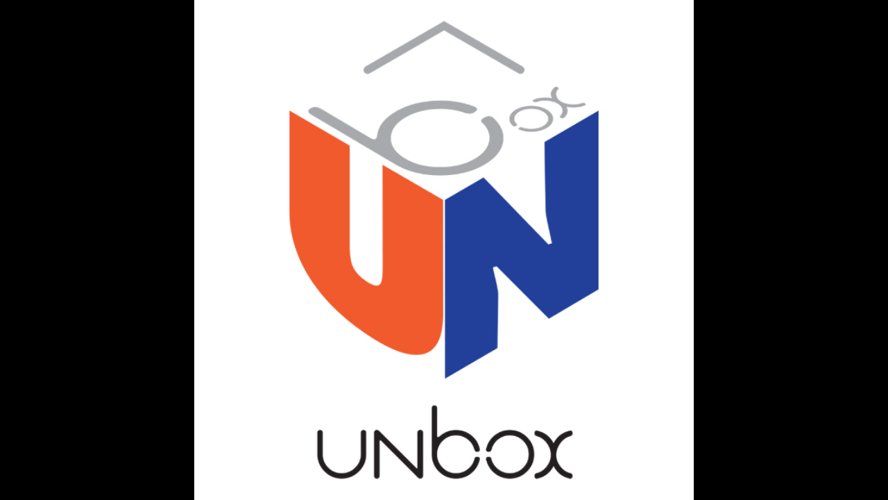

--- FILE ---
content_type: text/html; charset=utf-8
request_url: https://page.line.me/ksc9514e/profile/img
body_size: 8176
content:
<!DOCTYPE html><html lang="en"><script id="oa-script-list" type="application/json">https://page.line-scdn.net/_next/static/chunks/pages/_app-c0b699a9d6347812.js,https://page.line-scdn.net/_next/static/chunks/pages/%5BsearchId%5D/profile/img-5420dcdf93fa9498.js</script><head><meta charSet="UTF-8"/><meta name="viewport" content="width=device-width,initial-scale=1,minimum-scale=1,maximum-scale=1,user-scalable=no,viewport-fit=cover"/><link rel="apple-touch-icon" sizes="180x180" href="https://page.line-scdn.net/favicons/apple-touch-icon.png"/><link rel="icon" type="image/png" sizes="32x32" href="https://page.line-scdn.net/favicons/favicon-32x32.png"/><link rel="icon" type="image/png" sizes="16x16" href="https://page.line-scdn.net/favicons/favicon-16x16.png&quot;"/><link rel="mask-icon" href="https://page.line-scdn.net/favicons/safari-pinned-tab.svg" color="#4ecd00"/><link rel="shortcut icon" href="https://page.line-scdn.net/favicons/favicon.ico"/><meta name="theme-color" content="#ffffff"/><meta property="og:image" content="https://page-share.line.me//%40ksc9514e/global/og_image.png?ts=1769156497086"/><meta name="twitter:card" content="summary_large_image"/><link rel="stylesheet" href="https://unpkg.com/swiper@6.8.1/swiper-bundle.min.css"/><title>UNBOX | LINE Official Account</title><meta property="og:title" content="UNBOX | LINE Official Account"/><meta name="twitter:title" content="UNBOX | LINE Official Account"/><link rel="canonical" href="https://page.line.me/ksc9514e/profile/img"/><meta property="line:service_name" content="Official Account"/><meta name="description" content="UNBOX&#x27;s LINE official account profile page. Add them as a friend for the latest news."/><link rel="preload" as="image" href="https://voom-obs.line-scdn.net/r/myhome/hex/eb3cfe73caf8ecabb7c0cbf62c87c71atbc6d00619d24808t0bc65176/w480" media="(max-width: 480px)"/><link rel="preload" as="image" href="https://voom-obs.line-scdn.net/r/myhome/hex/eb3cfe73caf8ecabb7c0cbf62c87c71atbc6d00619d24808t0bc65176/w750" media="(min-width: 480.1px)"/><meta name="next-head-count" content="19"/><link rel="preload" href="https://page.line-scdn.net/_next/static/css/5066c0effeea9cdd.css" as="style"/><link rel="stylesheet" href="https://page.line-scdn.net/_next/static/css/5066c0effeea9cdd.css" data-n-g=""/><link rel="preload" href="https://page.line-scdn.net/_next/static/css/f1585048c0ed3de6.css" as="style"/><link rel="stylesheet" href="https://page.line-scdn.net/_next/static/css/f1585048c0ed3de6.css" data-n-p=""/><noscript data-n-css=""></noscript><script defer="" nomodule="" src="https://page.line-scdn.net/_next/static/chunks/polyfills-c67a75d1b6f99dc8.js"></script><script src="https://page.line-scdn.net/_next/static/chunks/webpack-53e0f634be95aa19.js" defer=""></script><script src="https://page.line-scdn.net/_next/static/chunks/framework-5d5971fdfab04833.js" defer=""></script><script src="https://page.line-scdn.net/_next/static/chunks/main-34d3f9ccc87faeb3.js" defer=""></script><script src="https://page.line-scdn.net/_next/static/chunks/137-ae3cbf072ff48020.js" defer=""></script><script src="https://page.line-scdn.net/_next/static/bbauL09QAT8MhModpG-Ma/_buildManifest.js" defer=""></script><script src="https://page.line-scdn.net/_next/static/bbauL09QAT8MhModpG-Ma/_ssgManifest.js" defer=""></script></head><body class=""><div id="__next"><div class="wrap_viewer" style="--profile-button-color:#06c755"><header id="header" class="header header_web"><div class="header_wrap"><span class="header_logo"><svg xmlns="http://www.w3.org/2000/svg" fill="none" viewBox="0 0 250 17" class="header_logo_image" role="img" aria-label="LINE OFFICIAL ACCOUNT" title="LINE OFFICIAL ACCOUNT"><path fill="#000" d="M.118 16V1.204H3.88v11.771h6.121V16zm11.607 0V1.204h3.763V16zm6.009 0V1.204h3.189l5.916 8.541h.072V1.204h3.753V16h-3.158l-5.947-8.634h-.072V16zm15.176 0V1.204h10.14v3.025h-6.377V7.15h5.998v2.83h-5.998v2.994h6.378V16zm23.235.267c-4.491 0-7.3-2.943-7.3-7.66v-.02c0-4.707 2.83-7.65 7.3-7.65 4.502 0 7.311 2.943 7.311 7.65v.02c0 4.717-2.8 7.66-7.311 7.66m0-3.118c2.153 0 3.486-1.763 3.486-4.542v-.02c0-2.8-1.363-4.533-3.486-4.533-2.102 0-3.466 1.723-3.466 4.532v.02c0 2.81 1.354 4.543 3.466 4.543M65.291 16V1.204h10.07v3.025h-6.306v3.373h5.732v2.881h-5.732V16zm11.731 0V1.204h10.07v3.025h-6.307v3.373h5.732v2.881h-5.732V16zm11.73 0V1.204h3.764V16zm12.797.267c-4.44 0-7.198-2.84-7.198-7.67v-.01c0-4.83 2.779-7.65 7.198-7.65 3.866 0 6.542 2.481 6.676 5.793v.103h-3.62l-.021-.154c-.235-1.538-1.312-2.625-3.035-2.625-2.06 0-3.363 1.692-3.363 4.522v.01c0 2.861 1.313 4.563 3.374 4.563 1.63 0 2.789-1.015 3.045-2.666l.02-.112h3.62l-.01.112c-.133 3.312-2.84 5.784-6.686 5.784m8.47-.267V1.204h3.763V16zm5.189 0 4.983-14.796h4.604L129.778 16h-3.947l-.923-3.25h-4.83l-.923 3.25zm7.249-11.577-1.6 5.62h3.271l-1.599-5.62zM131.204 16V1.204h3.763v11.771h6.121V16zm14.868 0 4.983-14.796h4.604L160.643 16h-3.948l-.923-3.25h-4.83L150.02 16zm7.249-11.577-1.599 5.62h3.271l-1.6-5.62zm14.653 11.844c-4.44 0-7.198-2.84-7.198-7.67v-.01c0-4.83 2.779-7.65 7.198-7.65 3.866 0 6.542 2.481 6.675 5.793v.103h-3.619l-.021-.154c-.236-1.538-1.312-2.625-3.035-2.625-2.061 0-3.363 1.692-3.363 4.522v.01c0 2.861 1.312 4.563 3.373 4.563 1.631 0 2.789-1.015 3.046-2.666l.02-.112h3.62l-.01.112c-.134 3.312-2.841 5.784-6.686 5.784m15.258 0c-4.44 0-7.198-2.84-7.198-7.67v-.01c0-4.83 2.778-7.65 7.198-7.65 3.866 0 6.542 2.481 6.675 5.793v.103h-3.619l-.021-.154c-.236-1.538-1.312-2.625-3.035-2.625-2.061 0-3.363 1.692-3.363 4.522v.01c0 2.861 1.312 4.563 3.373 4.563 1.631 0 2.789-1.015 3.046-2.666l.02-.112h3.62l-.011.112c-.133 3.312-2.84 5.784-6.685 5.784m15.36 0c-4.491 0-7.3-2.943-7.3-7.66v-.02c0-4.707 2.83-7.65 7.3-7.65 4.502 0 7.311 2.943 7.311 7.65v.02c0 4.717-2.799 7.66-7.311 7.66m0-3.118c2.154 0 3.487-1.763 3.487-4.542v-.02c0-2.8-1.364-4.533-3.487-4.533-2.102 0-3.466 1.723-3.466 4.532v.02c0 2.81 1.354 4.543 3.466 4.543m15.514 3.118c-3.855 0-6.367-2.184-6.367-5.517V1.204h3.763v9.187c0 1.723.923 2.758 2.615 2.758 1.681 0 2.604-1.035 2.604-2.758V1.204h3.763v9.546c0 3.322-2.491 5.517-6.378 5.517M222.73 16V1.204h3.189l5.916 8.541h.072V1.204h3.753V16h-3.158l-5.947-8.634h-.072V16zm18.611 0V4.229h-4.081V1.204h11.915v3.025h-4.081V16z"></path></svg></span></div></header><div class="viewer zoom"><div class="lst_viewer"><div class="viewer_item"><picture class="picture"><img class="image" alt="" src="https://profile.line-scdn.net/0h6OcRwNn6aWBeK3gDWXMWN2JuZw0pBW8oJk4uB3h8YFQgTC4yakp2AystPgUjTi5mMEUkAnorYldw?0"/></picture></div></div></div></div></div><script src="https://static.line-scdn.net/liff/edge/versions/2.27.1/sdk.js"></script><script src="https://static.line-scdn.net/uts/edge/stable/uts.js"></script><script id="__NEXT_DATA__" type="application/json">{"props":{"pageProps":{"initialDataString":"{\"lang\":\"en\",\"origin\":\"web\",\"opener\":{},\"device\":\"Desktop\",\"lineAppVersion\":\"\",\"requestedSearchId\":\"ksc9514e\",\"openQrModal\":false,\"isBusinessAccountLineMeDomain\":false,\"account\":{\"accountInfo\":{\"id\":\"9716142\",\"countryCode\":\"TH\",\"managingCountryCode\":null,\"basicSearchId\":\"@ksc9514e\",\"premiumSearchId\":\"@unbox\",\"subPageId\":\"77894051762522\",\"profileConfig\":{\"activateSearchId\":true,\"activateFollowerCount\":false},\"shareInfoImage\":\"https://page-share.line.me//%40ksc9514e/global/og_image.png?ts=1769156497086\",\"friendCount\":789},\"profile\":{\"type\":\"basic\",\"name\":\"UNBOX\",\"badgeType\":\"certified\",\"profileImg\":{\"original\":\"https://profile.line-scdn.net/0h6OcRwNn6aWBeK3gDWXMWN2JuZw0pBW8oJk4uB3h8YFQgTC4yakp2AystPgUjTi5mMEUkAnorYldw\",\"thumbs\":{\"xSmall\":\"https://profile.line-scdn.net/0h6OcRwNn6aWBeK3gDWXMWN2JuZw0pBW8oJk4uB3h8YFQgTC4yakp2AystPgUjTi5mMEUkAnorYldw/preview\",\"small\":\"https://profile.line-scdn.net/0h6OcRwNn6aWBeK3gDWXMWN2JuZw0pBW8oJk4uB3h8YFQgTC4yakp2AystPgUjTi5mMEUkAnorYldw/preview\",\"mid\":\"https://profile.line-scdn.net/0h6OcRwNn6aWBeK3gDWXMWN2JuZw0pBW8oJk4uB3h8YFQgTC4yakp2AystPgUjTi5mMEUkAnorYldw/preview\",\"large\":\"https://profile.line-scdn.net/0h6OcRwNn6aWBeK3gDWXMWN2JuZw0pBW8oJk4uB3h8YFQgTC4yakp2AystPgUjTi5mMEUkAnorYldw/preview\",\"xLarge\":\"https://profile.line-scdn.net/0h6OcRwNn6aWBeK3gDWXMWN2JuZw0pBW8oJk4uB3h8YFQgTC4yakp2AystPgUjTi5mMEUkAnorYldw/preview\",\"xxLarge\":\"https://profile.line-scdn.net/0h6OcRwNn6aWBeK3gDWXMWN2JuZw0pBW8oJk4uB3h8YFQgTC4yakp2AystPgUjTi5mMEUkAnorYldw/preview\"}},\"btnList\":[{\"type\":\"chat\",\"color\":\"#3c3e43\",\"chatReplyTimeDisplay\":false},{\"type\":\"home\",\"color\":\"#3c3e43\"}],\"buttonColor\":null,\"info\":{\"statusMsg\":\"unboxbkk.com\",\"basicInfo\":null},\"oaCallable\":false,\"floatingBarMessageList\":[],\"actionButtonServiceUrls\":[{\"buttonType\":\"HOME\",\"url\":\"https://line.me/R/home/public/main?id=ksc9514e\"}],\"displayInformation\":{\"workingTime\":null,\"budget\":null,\"callType\":null,\"oaCallable\":false,\"oaCallAnyway\":false,\"tel\":null,\"website\":null,\"address\":null,\"newAddress\":null,\"oldAddressDeprecated\":false}},\"pluginList\":[{\"type\":\"media\",\"id\":\"225152118922375\",\"content\":{\"itemList\":[{\"type\":\"media\",\"id\":\"1158611317601042700\",\"srcType\":\"timeline\",\"item\":{\"type\":\"photo\",\"body\":\"+ + เมษายน 2020 + +\\n\\nสามารถจับกลุ่มมาเรียนเรื่องใดก็ได้ที่ท่านสนใจ โดยเริ่มตั้งแต่ 2 ท่านเป็นต้นไป เริ่มต้นที่ 2 ชั่วโมง\\nเรียนผ่าน Google Hangouts เท่านั้น\\nดูวิธีการใช้ Google Hangouts \u003e\u003e http://bit.l...\",\"img\":{\"original\":\"https://voom-obs.line-scdn.net/r/myhome/hex/eb3cfe73caf8ecabb7c0cbf62c87c71atbc6d00619d24808t0bc65176\",\"thumbs\":{\"xSmall\":\"https://voom-obs.line-scdn.net/r/myhome/hex/eb3cfe73caf8ecabb7c0cbf62c87c71atbc6d00619d24808t0bc65176/w100\",\"small\":\"https://voom-obs.line-scdn.net/r/myhome/hex/eb3cfe73caf8ecabb7c0cbf62c87c71atbc6d00619d24808t0bc65176/w240\",\"mid\":\"https://voom-obs.line-scdn.net/r/myhome/hex/eb3cfe73caf8ecabb7c0cbf62c87c71atbc6d00619d24808t0bc65176/w480\",\"large\":\"https://voom-obs.line-scdn.net/r/myhome/hex/eb3cfe73caf8ecabb7c0cbf62c87c71atbc6d00619d24808t0bc65176/w750\",\"xLarge\":\"https://voom-obs.line-scdn.net/r/myhome/hex/eb3cfe73caf8ecabb7c0cbf62c87c71atbc6d00619d24808t0bc65176/w960\",\"xxLarge\":\"https://voom-obs.line-scdn.net/r/myhome/hex/eb3cfe73caf8ecabb7c0cbf62c87c71atbc6d00619d24808t0bc65176/w2400\"}}}},{\"type\":\"media\",\"id\":\"1158540939601049600\",\"srcType\":\"timeline\",\"item\":{\"type\":\"photo\",\"body\":\"ทีมงาน UNBOX BKK ขอส่งกำลังใจให้กับผู้ที่เกี่ยวข้องกับสถานการณ์ไวรัส Covid-19 ทุกท่าน แพทย์ พยาบาล เจ้าหน้าที่รัฐ รวมถึงคนไทยทุกคน ได้โปรดอยู่บ้านเพื่อป้องกันการแพร่กระจายตัวของไวรัสกันนะคะ ขอให้พวกเร...\",\"img\":{\"original\":\"https://voom-obs.line-scdn.net/r/myhome/hex/f109064c00ff3361173d16854d49b370tbbc12d419d05142t0bbb9444\",\"thumbs\":{\"xSmall\":\"https://voom-obs.line-scdn.net/r/myhome/hex/f109064c00ff3361173d16854d49b370tbbc12d419d05142t0bbb9444/w100\",\"small\":\"https://voom-obs.line-scdn.net/r/myhome/hex/f109064c00ff3361173d16854d49b370tbbc12d419d05142t0bbb9444/w240\",\"mid\":\"https://voom-obs.line-scdn.net/r/myhome/hex/f109064c00ff3361173d16854d49b370tbbc12d419d05142t0bbb9444/w480\",\"large\":\"https://voom-obs.line-scdn.net/r/myhome/hex/f109064c00ff3361173d16854d49b370tbbc12d419d05142t0bbb9444/w750\",\"xLarge\":\"https://voom-obs.line-scdn.net/r/myhome/hex/f109064c00ff3361173d16854d49b370tbbc12d419d05142t0bbb9444/w960\",\"xxLarge\":\"https://voom-obs.line-scdn.net/r/myhome/hex/f109064c00ff3361173d16854d49b370tbbc12d419d05142t0bbb9444/w2400\"}}}},{\"type\":\"media\",\"id\":\"1158313837801044500\",\"srcType\":\"timeline\",\"item\":{\"type\":\"photo\",\"body\":\"Due to continuing spread of the Covid-19 in Thailand and taking into consideration the travel restrictions in place, UNBOX BKK would like to take up this opportunity for our online class via Google Ha...\",\"img\":{\"original\":\"https://voom-obs.line-scdn.net/r/myhome/hex/53156992245131b232fafe62d05898detb996bbd19c96412t0b98ed2d\",\"thumbs\":{\"xSmall\":\"https://voom-obs.line-scdn.net/r/myhome/hex/53156992245131b232fafe62d05898detb996bbd19c96412t0b98ed2d/w100\",\"small\":\"https://voom-obs.line-scdn.net/r/myhome/hex/53156992245131b232fafe62d05898detb996bbd19c96412t0b98ed2d/w240\",\"mid\":\"https://voom-obs.line-scdn.net/r/myhome/hex/53156992245131b232fafe62d05898detb996bbd19c96412t0b98ed2d/w480\",\"large\":\"https://voom-obs.line-scdn.net/r/myhome/hex/53156992245131b232fafe62d05898detb996bbd19c96412t0b98ed2d/w750\",\"xLarge\":\"https://voom-obs.line-scdn.net/r/myhome/hex/53156992245131b232fafe62d05898detb996bbd19c96412t0b98ed2d/w960\",\"xxLarge\":\"https://voom-obs.line-scdn.net/r/myhome/hex/53156992245131b232fafe62d05898detb996bbd19c96412t0b98ed2d/w2400\"}}}},{\"type\":\"media\",\"id\":\"1157840149901042000\",\"srcType\":\"timeline\",\"item\":{\"type\":\"photo\",\"body\":\"+ + มกราคม 2019 + +\\n\\n#ราคา\\n• YouTube For E-Commerce (3 ชั่วโมง) 3,980 บาท\\n• LINE Official Account: All In One (6 ชั่วโมง) 5,880 บาท\\n• Facebook Ad: Advance Level (4 ชั่วโมง) 4,580 บาท\\n• Twitter Ads: Be...\",\"img\":{\"original\":\"https://voom-obs.line-scdn.net/r/myhome/hex/cj00ZDZtcmdqNDNrdWlyJnM9anA3JnQ9bSZ1PTE4aXRzcjA2MDNrZzAmaT0y\",\"thumbs\":{\"xSmall\":\"https://voom-obs.line-scdn.net/r/myhome/hex/cj00ZDZtcmdqNDNrdWlyJnM9anA3JnQ9bSZ1PTE4aXRzcjA2MDNrZzAmaT0y/w100\",\"small\":\"https://voom-obs.line-scdn.net/r/myhome/hex/cj00ZDZtcmdqNDNrdWlyJnM9anA3JnQ9bSZ1PTE4aXRzcjA2MDNrZzAmaT0y/w240\",\"mid\":\"https://voom-obs.line-scdn.net/r/myhome/hex/cj00ZDZtcmdqNDNrdWlyJnM9anA3JnQ9bSZ1PTE4aXRzcjA2MDNrZzAmaT0y/w480\",\"large\":\"https://voom-obs.line-scdn.net/r/myhome/hex/cj00ZDZtcmdqNDNrdWlyJnM9anA3JnQ9bSZ1PTE4aXRzcjA2MDNrZzAmaT0y/w750\",\"xLarge\":\"https://voom-obs.line-scdn.net/r/myhome/hex/cj00ZDZtcmdqNDNrdWlyJnM9anA3JnQ9bSZ1PTE4aXRzcjA2MDNrZzAmaT0y/w960\",\"xxLarge\":\"https://voom-obs.line-scdn.net/r/myhome/hex/cj00ZDZtcmdqNDNrdWlyJnM9anA3JnQ9bSZ1PTE4aXRzcjA2MDNrZzAmaT0y/w2400\"}}}},{\"type\":\"media\",\"id\":\"1157577865501045200\",\"srcType\":\"timeline\",\"item\":{\"type\":\"photo\",\"body\":\"UNBOX BKK is more than happy to introduce our new business unit: Digital Marketing \u0026 Consultant Agency\\n\\nWe understand that oftentimes business requires the right consultancy and team of experts to kic...\",\"img\":{\"original\":\"https://voom-obs.line-scdn.net/r/myhome/hex/cj0ta2MzMWNycnRhbDkxJnM9anA3JnQ9bSZ1PTE4bDYzaWNiODNpMDEmaT0z\",\"thumbs\":{\"xSmall\":\"https://voom-obs.line-scdn.net/r/myhome/hex/cj0ta2MzMWNycnRhbDkxJnM9anA3JnQ9bSZ1PTE4bDYzaWNiODNpMDEmaT0z/w100\",\"small\":\"https://voom-obs.line-scdn.net/r/myhome/hex/cj0ta2MzMWNycnRhbDkxJnM9anA3JnQ9bSZ1PTE4bDYzaWNiODNpMDEmaT0z/w240\",\"mid\":\"https://voom-obs.line-scdn.net/r/myhome/hex/cj0ta2MzMWNycnRhbDkxJnM9anA3JnQ9bSZ1PTE4bDYzaWNiODNpMDEmaT0z/w480\",\"large\":\"https://voom-obs.line-scdn.net/r/myhome/hex/cj0ta2MzMWNycnRhbDkxJnM9anA3JnQ9bSZ1PTE4bDYzaWNiODNpMDEmaT0z/w750\",\"xLarge\":\"https://voom-obs.line-scdn.net/r/myhome/hex/cj0ta2MzMWNycnRhbDkxJnM9anA3JnQ9bSZ1PTE4bDYzaWNiODNpMDEmaT0z/w960\",\"xxLarge\":\"https://voom-obs.line-scdn.net/r/myhome/hex/cj0ta2MzMWNycnRhbDkxJnM9anA3JnQ9bSZ1PTE4bDYzaWNiODNpMDEmaT0z/w2400\"}}}},{\"type\":\"media\",\"id\":\"1157577858401045200\",\"srcType\":\"timeline\",\"item\":{\"type\":\"photo\",\"body\":\"+ + ธันวาคม 2019 + +\\n\\n#ราคา\\n• YouTube For E-Commerce (3 ชั่วโมง) 3,980 บาท\\n• LINE Official Account: All In One (6 ชั่วโมง) 5,880 บาท\\n• Facebook Ad: Advance Level (4 ชั่วโมง) 4,580 บาท\\n• Google Ads: Be...\",\"img\":{\"original\":\"https://voom-obs.line-scdn.net/r/myhome/hex/cj0xb3V1M2UzYjlkYzUzJnM9anA3JnQ9bSZ1PTE4ZDJiaTN2czNrMDEmaT0z\",\"thumbs\":{\"xSmall\":\"https://voom-obs.line-scdn.net/r/myhome/hex/cj0xb3V1M2UzYjlkYzUzJnM9anA3JnQ9bSZ1PTE4ZDJiaTN2czNrMDEmaT0z/w100\",\"small\":\"https://voom-obs.line-scdn.net/r/myhome/hex/cj0xb3V1M2UzYjlkYzUzJnM9anA3JnQ9bSZ1PTE4ZDJiaTN2czNrMDEmaT0z/w240\",\"mid\":\"https://voom-obs.line-scdn.net/r/myhome/hex/cj0xb3V1M2UzYjlkYzUzJnM9anA3JnQ9bSZ1PTE4ZDJiaTN2czNrMDEmaT0z/w480\",\"large\":\"https://voom-obs.line-scdn.net/r/myhome/hex/cj0xb3V1M2UzYjlkYzUzJnM9anA3JnQ9bSZ1PTE4ZDJiaTN2czNrMDEmaT0z/w750\",\"xLarge\":\"https://voom-obs.line-scdn.net/r/myhome/hex/cj0xb3V1M2UzYjlkYzUzJnM9anA3JnQ9bSZ1PTE4ZDJiaTN2czNrMDEmaT0z/w960\",\"xxLarge\":\"https://voom-obs.line-scdn.net/r/myhome/hex/cj0xb3V1M2UzYjlkYzUzJnM9anA3JnQ9bSZ1PTE4ZDJiaTN2czNrMDEmaT0z/w2400\"}}}},{\"type\":\"media\",\"id\":\"1157261916201049900\",\"srcType\":\"timeline\",\"item\":{\"type\":\"photo\",\"body\":\"+ + กิจกรรมเดือนพฤศจิกายน 2019 + +\\n\\n#ราคา\\n• YouTube Marketing: Beginner Level(4 ชั่วโมง) 4,000 บาท\\n• LINE Official Account: All In One (6 ชั่วโมง) 5,880 บาท\\n• Facebook Ad: Advance Level (4 ชั่วโมง) 4,...\",\"img\":{\"original\":\"https://voom-obs.line-scdn.net/r/myhome/hex/cj0ybmw2MXZmam5iYWNpJnM9anA3JnQ9bSZ1PTE4a2RhN3RzNDNrMDAmaT0y\",\"thumbs\":{\"xSmall\":\"https://voom-obs.line-scdn.net/r/myhome/hex/cj0ybmw2MXZmam5iYWNpJnM9anA3JnQ9bSZ1PTE4a2RhN3RzNDNrMDAmaT0y/w100\",\"small\":\"https://voom-obs.line-scdn.net/r/myhome/hex/cj0ybmw2MXZmam5iYWNpJnM9anA3JnQ9bSZ1PTE4a2RhN3RzNDNrMDAmaT0y/w240\",\"mid\":\"https://voom-obs.line-scdn.net/r/myhome/hex/cj0ybmw2MXZmam5iYWNpJnM9anA3JnQ9bSZ1PTE4a2RhN3RzNDNrMDAmaT0y/w480\",\"large\":\"https://voom-obs.line-scdn.net/r/myhome/hex/cj0ybmw2MXZmam5iYWNpJnM9anA3JnQ9bSZ1PTE4a2RhN3RzNDNrMDAmaT0y/w750\",\"xLarge\":\"https://voom-obs.line-scdn.net/r/myhome/hex/cj0ybmw2MXZmam5iYWNpJnM9anA3JnQ9bSZ1PTE4a2RhN3RzNDNrMDAmaT0y/w960\",\"xxLarge\":\"https://voom-obs.line-scdn.net/r/myhome/hex/cj0ybmw2MXZmam5iYWNpJnM9anA3JnQ9bSZ1PTE4a2RhN3RzNDNrMDAmaT0y/w2400\"}}}},{\"type\":\"media\",\"id\":\"1157046399401044200\",\"srcType\":\"timeline\",\"item\":{\"type\":\"photo\",\"body\":\"+ + กิจกรรมเดือนตุลาคม 2019 + +\\n.\\n#ราคา\\n• YouTube Marketing: Beginner (4 ชั่วโมง) 4,000 บาท\\n• LINE Official Account: All In One (6 ชั่วโมง) 5,880 บาท\\n• Facebook Ad: Advance (4 ชั่วโมง) 4,580 บาท\\n• SEO...\",\"img\":{\"original\":\"https://voom-obs.line-scdn.net/r/myhome/hex/cj04MWRma243OTlrdXQmcz1qcDcmdD1tJnU9MThtMGM2NDlzM2hnMCZpPTQ\",\"thumbs\":{\"xSmall\":\"https://voom-obs.line-scdn.net/r/myhome/hex/cj04MWRma243OTlrdXQmcz1qcDcmdD1tJnU9MThtMGM2NDlzM2hnMCZpPTQ/w100\",\"small\":\"https://voom-obs.line-scdn.net/r/myhome/hex/cj04MWRma243OTlrdXQmcz1qcDcmdD1tJnU9MThtMGM2NDlzM2hnMCZpPTQ/w240\",\"mid\":\"https://voom-obs.line-scdn.net/r/myhome/hex/cj04MWRma243OTlrdXQmcz1qcDcmdD1tJnU9MThtMGM2NDlzM2hnMCZpPTQ/w480\",\"large\":\"https://voom-obs.line-scdn.net/r/myhome/hex/cj04MWRma243OTlrdXQmcz1qcDcmdD1tJnU9MThtMGM2NDlzM2hnMCZpPTQ/w750\",\"xLarge\":\"https://voom-obs.line-scdn.net/r/myhome/hex/cj04MWRma243OTlrdXQmcz1qcDcmdD1tJnU9MThtMGM2NDlzM2hnMCZpPTQ/w960\",\"xxLarge\":\"https://voom-obs.line-scdn.net/r/myhome/hex/cj04MWRma243OTlrdXQmcz1qcDcmdD1tJnU9MThtMGM2NDlzM2hnMCZpPTQ/w2400\"}}}},{\"type\":\"media\",\"id\":\"1156491358001043500\",\"srcType\":\"timeline\",\"item\":{\"type\":\"photo\",\"body\":\"Nitade Chula x UNBOX Digital Master Class\\n\\nคณะนิเทศศาสตร์ จุฬาลงกรณ์มหาวิทยาลัย ร่วมกับ UNBOX BKK จัด อบรมการทำการตลาดดิจิทัล สำหรับผู้เริ่มต้น ในวันเสาร์ที่ 7, 14, 21 และ 28 กันยายน 2562 เวลา 10.00-1...\",\"img\":{\"original\":\"https://voom-obs.line-scdn.net/r/myhome/hex/cj0tNGphbjRhYnUzdjdmcyZzPWpwNyZ0PW0mdT0xOGVtdDluZmszaGcwJmk9Mg\",\"thumbs\":{\"xSmall\":\"https://voom-obs.line-scdn.net/r/myhome/hex/cj0tNGphbjRhYnUzdjdmcyZzPWpwNyZ0PW0mdT0xOGVtdDluZmszaGcwJmk9Mg/w100\",\"small\":\"https://voom-obs.line-scdn.net/r/myhome/hex/cj0tNGphbjRhYnUzdjdmcyZzPWpwNyZ0PW0mdT0xOGVtdDluZmszaGcwJmk9Mg/w240\",\"mid\":\"https://voom-obs.line-scdn.net/r/myhome/hex/cj0tNGphbjRhYnUzdjdmcyZzPWpwNyZ0PW0mdT0xOGVtdDluZmszaGcwJmk9Mg/w480\",\"large\":\"https://voom-obs.line-scdn.net/r/myhome/hex/cj0tNGphbjRhYnUzdjdmcyZzPWpwNyZ0PW0mdT0xOGVtdDluZmszaGcwJmk9Mg/w750\",\"xLarge\":\"https://voom-obs.line-scdn.net/r/myhome/hex/cj0tNGphbjRhYnUzdjdmcyZzPWpwNyZ0PW0mdT0xOGVtdDluZmszaGcwJmk9Mg/w960\",\"xxLarge\":\"https://voom-obs.line-scdn.net/r/myhome/hex/cj0tNGphbjRhYnUzdjdmcyZzPWpwNyZ0PW0mdT0xOGVtdDluZmszaGcwJmk9Mg/w2400\"}}}},{\"type\":\"media\",\"id\":\"1156391101901046500\",\"srcType\":\"timeline\",\"item\":{\"type\":\"photo\",\"body\":\"+ + กิจกรรมเดือนสิงหาคม 2019 + +\\n.\\n#ราคา\\n• YouTube Marketing: Beginner (4 ชั่วโมง) 4,000 บาท\\n• LINE Official Account: All In One (6 ชั่วโมง) 5,880 บาท\\n• Facebook Ad: Intermediate (4 ชั่วโมง) 4,580 บาท...\",\"img\":{\"original\":\"https://voom-obs.line-scdn.net/r/myhome/hex/cj0zaHVrbTFjanRjcWJlJnM9anA3JnQ9bSZ1PTE4bDFnbmVzazNoMDAmaT0w\",\"thumbs\":{\"xSmall\":\"https://voom-obs.line-scdn.net/r/myhome/hex/cj0zaHVrbTFjanRjcWJlJnM9anA3JnQ9bSZ1PTE4bDFnbmVzazNoMDAmaT0w/w100\",\"small\":\"https://voom-obs.line-scdn.net/r/myhome/hex/cj0zaHVrbTFjanRjcWJlJnM9anA3JnQ9bSZ1PTE4bDFnbmVzazNoMDAmaT0w/w240\",\"mid\":\"https://voom-obs.line-scdn.net/r/myhome/hex/cj0zaHVrbTFjanRjcWJlJnM9anA3JnQ9bSZ1PTE4bDFnbmVzazNoMDAmaT0w/w480\",\"large\":\"https://voom-obs.line-scdn.net/r/myhome/hex/cj0zaHVrbTFjanRjcWJlJnM9anA3JnQ9bSZ1PTE4bDFnbmVzazNoMDAmaT0w/w750\",\"xLarge\":\"https://voom-obs.line-scdn.net/r/myhome/hex/cj0zaHVrbTFjanRjcWJlJnM9anA3JnQ9bSZ1PTE4bDFnbmVzazNoMDAmaT0w/w960\",\"xxLarge\":\"https://voom-obs.line-scdn.net/r/myhome/hex/cj0zaHVrbTFjanRjcWJlJnM9anA3JnQ9bSZ1PTE4bDFnbmVzazNoMDAmaT0w/w2400\"}}}},{\"type\":\"media\",\"id\":\"1156196961401045200\",\"srcType\":\"timeline\",\"item\":{\"type\":\"photo\",\"body\":\"+ + กิจกรรมเดือนกรกฎาคม 2019 + +\\n.\\n#ราคา\\n• Google Tag Manager: Beginner (2 ชั่วโมง) 2,980 บาท\\n• Google Analytics: Intermediate (4 ชั่วโมง) 4,280 บาท\\n• LINE Official Account: All In One (6 ชั่วโมง) 5,8...\",\"img\":{\"original\":\"https://voom-obs.line-scdn.net/r/myhome/hex/cj03dDg4NDg5bmdidmNlJnM9anA3JnQ9bSZ1PTE4YzZrZGtxMDNpZzAmaT00\",\"thumbs\":{\"xSmall\":\"https://voom-obs.line-scdn.net/r/myhome/hex/cj03dDg4NDg5bmdidmNlJnM9anA3JnQ9bSZ1PTE4YzZrZGtxMDNpZzAmaT00/w100\",\"small\":\"https://voom-obs.line-scdn.net/r/myhome/hex/cj03dDg4NDg5bmdidmNlJnM9anA3JnQ9bSZ1PTE4YzZrZGtxMDNpZzAmaT00/w240\",\"mid\":\"https://voom-obs.line-scdn.net/r/myhome/hex/cj03dDg4NDg5bmdidmNlJnM9anA3JnQ9bSZ1PTE4YzZrZGtxMDNpZzAmaT00/w480\",\"large\":\"https://voom-obs.line-scdn.net/r/myhome/hex/cj03dDg4NDg5bmdidmNlJnM9anA3JnQ9bSZ1PTE4YzZrZGtxMDNpZzAmaT00/w750\",\"xLarge\":\"https://voom-obs.line-scdn.net/r/myhome/hex/cj03dDg4NDg5bmdidmNlJnM9anA3JnQ9bSZ1PTE4YzZrZGtxMDNpZzAmaT00/w960\",\"xxLarge\":\"https://voom-obs.line-scdn.net/r/myhome/hex/cj03dDg4NDg5bmdidmNlJnM9anA3JnQ9bSZ1PTE4YzZrZGtxMDNpZzAmaT00/w2400\"}}}},{\"type\":\"media\",\"id\":\"1155953141701041700\",\"srcType\":\"timeline\",\"item\":{\"type\":\"photo\",\"body\":\"+ + กิจกรรมเดือนมิถุนายน 2019 + +\\n.\\n#ราคา\\n• Digital Marketing 101 (4 ชั่วโมง) 4,000 บาท\\n• LinkedIn 101 (3 ชั่วโมง) 3,880 บาท\\n• LINE Official Account: All In One (6 ชั่วโมง) 5,880 บาท\\n• Facebook Ad: Ad...\",\"img\":{\"original\":\"https://voom-obs.line-scdn.net/r/myhome/hex/cj02aTh0amt0Z3NpamRtJnM9anA3JnQ9bSZ1PTE4bWNiMHZqZzNoZzAmaT0w\",\"thumbs\":{\"xSmall\":\"https://voom-obs.line-scdn.net/r/myhome/hex/cj02aTh0amt0Z3NpamRtJnM9anA3JnQ9bSZ1PTE4bWNiMHZqZzNoZzAmaT0w/w100\",\"small\":\"https://voom-obs.line-scdn.net/r/myhome/hex/cj02aTh0amt0Z3NpamRtJnM9anA3JnQ9bSZ1PTE4bWNiMHZqZzNoZzAmaT0w/w240\",\"mid\":\"https://voom-obs.line-scdn.net/r/myhome/hex/cj02aTh0amt0Z3NpamRtJnM9anA3JnQ9bSZ1PTE4bWNiMHZqZzNoZzAmaT0w/w480\",\"large\":\"https://voom-obs.line-scdn.net/r/myhome/hex/cj02aTh0amt0Z3NpamRtJnM9anA3JnQ9bSZ1PTE4bWNiMHZqZzNoZzAmaT0w/w750\",\"xLarge\":\"https://voom-obs.line-scdn.net/r/myhome/hex/cj02aTh0amt0Z3NpamRtJnM9anA3JnQ9bSZ1PTE4bWNiMHZqZzNoZzAmaT0w/w960\",\"xxLarge\":\"https://voom-obs.line-scdn.net/r/myhome/hex/cj02aTh0amt0Z3NpamRtJnM9anA3JnQ9bSZ1PTE4bWNiMHZqZzNoZzAmaT0w/w2400\"}}}},{\"type\":\"media\",\"id\":\"1155711721501048800\",\"srcType\":\"timeline\",\"item\":{\"type\":\"photo\",\"body\":\"+ + กิจกรรมเดือนพฤษภาคม 2019 + +\\n.\\n#ราคา\\n• Digital Marketing 101 (4 ชั่วโมง) 4,000 บาท\\n• Google Analytics: Beginner (4 ชั่วโมง) 4,280 บาท\\n• LINE Official Account: All In One (6 ชั่วโมง) 5,880 บาท\\n• Fa...\",\"img\":{\"original\":\"https://voom-obs.line-scdn.net/r/myhome/hex/cj00ZWdoMGpyamZ0aGhjJnM9anA3JnQ9bSZ1PTE4Z3Fsbm84NDNpMDAmaT04\",\"thumbs\":{\"xSmall\":\"https://voom-obs.line-scdn.net/r/myhome/hex/cj00ZWdoMGpyamZ0aGhjJnM9anA3JnQ9bSZ1PTE4Z3Fsbm84NDNpMDAmaT04/w100\",\"small\":\"https://voom-obs.line-scdn.net/r/myhome/hex/cj00ZWdoMGpyamZ0aGhjJnM9anA3JnQ9bSZ1PTE4Z3Fsbm84NDNpMDAmaT04/w240\",\"mid\":\"https://voom-obs.line-scdn.net/r/myhome/hex/cj00ZWdoMGpyamZ0aGhjJnM9anA3JnQ9bSZ1PTE4Z3Fsbm84NDNpMDAmaT04/w480\",\"large\":\"https://voom-obs.line-scdn.net/r/myhome/hex/cj00ZWdoMGpyamZ0aGhjJnM9anA3JnQ9bSZ1PTE4Z3Fsbm84NDNpMDAmaT04/w750\",\"xLarge\":\"https://voom-obs.line-scdn.net/r/myhome/hex/cj00ZWdoMGpyamZ0aGhjJnM9anA3JnQ9bSZ1PTE4Z3Fsbm84NDNpMDAmaT04/w960\",\"xxLarge\":\"https://voom-obs.line-scdn.net/r/myhome/hex/cj00ZWdoMGpyamZ0aGhjJnM9anA3JnQ9bSZ1PTE4Z3Fsbm84NDNpMDAmaT04/w2400\"}}}},{\"type\":\"media\",\"id\":\"1155140805501046300\",\"srcType\":\"timeline\",\"item\":{\"type\":\"photo\",\"body\":\"+ + กิจกรรมเดือนมีนาคม 2019 + +\\n.\\n#ราคา\\n• Digital Marketing 101 (4 ชั่วโมง) 4,000 บาท\\n• SEO (Search Engine Optimization): Beginner (3 ชั่วโมง) 4,280 บาท\\n• Google Analytics: Intermediate (4 ชั่วโมง) 4,...\",\"img\":{\"original\":\"https://voom-obs.line-scdn.net/r/myhome/hex/cj0tMXRyNTNwa3N2ajJrbCZzPWpwNyZ0PW0mdT0xOGcwMTJtbG8za2cwJmk9Ng\",\"thumbs\":{\"xSmall\":\"https://voom-obs.line-scdn.net/r/myhome/hex/cj0tMXRyNTNwa3N2ajJrbCZzPWpwNyZ0PW0mdT0xOGcwMTJtbG8za2cwJmk9Ng/w100\",\"small\":\"https://voom-obs.line-scdn.net/r/myhome/hex/cj0tMXRyNTNwa3N2ajJrbCZzPWpwNyZ0PW0mdT0xOGcwMTJtbG8za2cwJmk9Ng/w240\",\"mid\":\"https://voom-obs.line-scdn.net/r/myhome/hex/cj0tMXRyNTNwa3N2ajJrbCZzPWpwNyZ0PW0mdT0xOGcwMTJtbG8za2cwJmk9Ng/w480\",\"large\":\"https://voom-obs.line-scdn.net/r/myhome/hex/cj0tMXRyNTNwa3N2ajJrbCZzPWpwNyZ0PW0mdT0xOGcwMTJtbG8za2cwJmk9Ng/w750\",\"xLarge\":\"https://voom-obs.line-scdn.net/r/myhome/hex/cj0tMXRyNTNwa3N2ajJrbCZzPWpwNyZ0PW0mdT0xOGcwMTJtbG8za2cwJmk9Ng/w960\",\"xxLarge\":\"https://voom-obs.line-scdn.net/r/myhome/hex/cj0tMXRyNTNwa3N2ajJrbCZzPWpwNyZ0PW0mdT0xOGcwMTJtbG8za2cwJmk9Ng/w2400\"}}}},{\"type\":\"media\",\"id\":\"1154821238701046500\",\"srcType\":\"timeline\",\"item\":{\"type\":\"photo\",\"body\":\"+ + กิจกรรมเดือนกุมภาพันธ์ 2019 + +\\n.\\n#ราคา\\n• Digital Marketing 101 (4 ชั่วโมง) 4,000 บาท\\n• YouTube Marketing: Beginner (3 ชั่วโมง) 4,000 บาท\\n• Google Analytics: Beginner (4 ชั่วโมง) 4,280 บาท\\n• LINE@...\",\"img\":{\"original\":\"https://voom-obs.line-scdn.net/r/myhome/hex/cj01aHRmM3FnZHBzNTl0JnM9anA3JnQ9bSZ1PTE4aWwxYzE1bzNsZzAmaT00\",\"thumbs\":{\"xSmall\":\"https://voom-obs.line-scdn.net/r/myhome/hex/cj01aHRmM3FnZHBzNTl0JnM9anA3JnQ9bSZ1PTE4aWwxYzE1bzNsZzAmaT00/w100\",\"small\":\"https://voom-obs.line-scdn.net/r/myhome/hex/cj01aHRmM3FnZHBzNTl0JnM9anA3JnQ9bSZ1PTE4aWwxYzE1bzNsZzAmaT00/w240\",\"mid\":\"https://voom-obs.line-scdn.net/r/myhome/hex/cj01aHRmM3FnZHBzNTl0JnM9anA3JnQ9bSZ1PTE4aWwxYzE1bzNsZzAmaT00/w480\",\"large\":\"https://voom-obs.line-scdn.net/r/myhome/hex/cj01aHRmM3FnZHBzNTl0JnM9anA3JnQ9bSZ1PTE4aWwxYzE1bzNsZzAmaT00/w750\",\"xLarge\":\"https://voom-obs.line-scdn.net/r/myhome/hex/cj01aHRmM3FnZHBzNTl0JnM9anA3JnQ9bSZ1PTE4aWwxYzE1bzNsZzAmaT00/w960\",\"xxLarge\":\"https://voom-obs.line-scdn.net/r/myhome/hex/cj01aHRmM3FnZHBzNTl0JnM9anA3JnQ9bSZ1PTE4aWwxYzE1bzNsZzAmaT00/w2400\"}}}},{\"type\":\"media\",\"id\":\"1154654226001041400\",\"srcType\":\"timeline\",\"item\":{\"type\":\"photo\",\"body\":\"+ + กิจกรรมเดือนมกราคม 2019 + +\\n.\\n#ราคา\\n• Digital Marketing 101 (4 ชั่วโมง) 4,000 บาท\\n• Google Ads: Beginner (3 ชั่วโมง) 3,980 บาท\\n• Google Analytics: Beginner (4 ชั่วโมง) 4,280 บาท\\n• LINE@: Zero to H...\",\"img\":{\"original\":\"https://voom-obs.line-scdn.net/r/myhome/hex/cj03bGxvZmNzbGhybHIxJnM9anA3JnQ9bSZ1PTE4aDFtMGI3YzNpMDAmaT04\",\"thumbs\":{\"xSmall\":\"https://voom-obs.line-scdn.net/r/myhome/hex/cj03bGxvZmNzbGhybHIxJnM9anA3JnQ9bSZ1PTE4aDFtMGI3YzNpMDAmaT04/w100\",\"small\":\"https://voom-obs.line-scdn.net/r/myhome/hex/cj03bGxvZmNzbGhybHIxJnM9anA3JnQ9bSZ1PTE4aDFtMGI3YzNpMDAmaT04/w240\",\"mid\":\"https://voom-obs.line-scdn.net/r/myhome/hex/cj03bGxvZmNzbGhybHIxJnM9anA3JnQ9bSZ1PTE4aDFtMGI3YzNpMDAmaT04/w480\",\"large\":\"https://voom-obs.line-scdn.net/r/myhome/hex/cj03bGxvZmNzbGhybHIxJnM9anA3JnQ9bSZ1PTE4aDFtMGI3YzNpMDAmaT04/w750\",\"xLarge\":\"https://voom-obs.line-scdn.net/r/myhome/hex/cj03bGxvZmNzbGhybHIxJnM9anA3JnQ9bSZ1PTE4aDFtMGI3YzNpMDAmaT04/w960\",\"xxLarge\":\"https://voom-obs.line-scdn.net/r/myhome/hex/cj03bGxvZmNzbGhybHIxJnM9anA3JnQ9bSZ1PTE4aDFtMGI3YzNpMDAmaT04/w2400\"}}}},{\"type\":\"media\",\"id\":\"1154089900301049600\",\"srcType\":\"timeline\",\"item\":{\"type\":\"photo\",\"body\":\"+ + กิจกรรมเดือนพฤศจิกายน 2018 + +\\n.\\n#ราคา\\n• Product Photography (3 ชั่วโมง) 3,580 บาท\\n• Google Ads: Beginner (3 ชั่วโมง) 3,980 บาท\\n• Google Analytics: Beginner (4 ชั่วโมง) 4,280 บาท\\n• Google Analytic...\",\"img\":{\"original\":\"https://voom-obs.line-scdn.net/r/myhome/hex/cj0yMGRhczBsaGdqaTQ0JnM9anA3JnQ9bSZ1PTE4ZXF2NzdlbzNpMDAmaT02\",\"thumbs\":{\"xSmall\":\"https://voom-obs.line-scdn.net/r/myhome/hex/cj0yMGRhczBsaGdqaTQ0JnM9anA3JnQ9bSZ1PTE4ZXF2NzdlbzNpMDAmaT02/w100\",\"small\":\"https://voom-obs.line-scdn.net/r/myhome/hex/cj0yMGRhczBsaGdqaTQ0JnM9anA3JnQ9bSZ1PTE4ZXF2NzdlbzNpMDAmaT02/w240\",\"mid\":\"https://voom-obs.line-scdn.net/r/myhome/hex/cj0yMGRhczBsaGdqaTQ0JnM9anA3JnQ9bSZ1PTE4ZXF2NzdlbzNpMDAmaT02/w480\",\"large\":\"https://voom-obs.line-scdn.net/r/myhome/hex/cj0yMGRhczBsaGdqaTQ0JnM9anA3JnQ9bSZ1PTE4ZXF2NzdlbzNpMDAmaT02/w750\",\"xLarge\":\"https://voom-obs.line-scdn.net/r/myhome/hex/cj0yMGRhczBsaGdqaTQ0JnM9anA3JnQ9bSZ1PTE4ZXF2NzdlbzNpMDAmaT02/w960\",\"xxLarge\":\"https://voom-obs.line-scdn.net/r/myhome/hex/cj0yMGRhczBsaGdqaTQ0JnM9anA3JnQ9bSZ1PTE4ZXF2NzdlbzNpMDAmaT02/w2400\"}}}},{\"type\":\"media\",\"id\":\"1153729424801045000\",\"srcType\":\"timeline\",\"item\":{\"type\":\"photo\",\"body\":\"+ + กิจกรรมเดือนตุลาคม 2018 + +\\n.\\n#ราคา\\n• Smartphone Photography: Food (3 ชั่วโมง) 3,980 บาท\\n• Creative Content Creation (4 ชั่วโมง) 4,280 บาท\\n• Google Ads: Beginner (3 ชั่วโมง) 3,980 บาท\\n• Digital Ma...\",\"img\":{\"original\":\"https://voom-obs.line-scdn.net/r/myhome/hex/cj0tMWd1ZjJiZXJzMzg5ZiZzPWpwNyZ0PW0mdT0xOGVmN21idTQzaTAxJmk9OQ\",\"thumbs\":{\"xSmall\":\"https://voom-obs.line-scdn.net/r/myhome/hex/cj0tMWd1ZjJiZXJzMzg5ZiZzPWpwNyZ0PW0mdT0xOGVmN21idTQzaTAxJmk9OQ/w100\",\"small\":\"https://voom-obs.line-scdn.net/r/myhome/hex/cj0tMWd1ZjJiZXJzMzg5ZiZzPWpwNyZ0PW0mdT0xOGVmN21idTQzaTAxJmk9OQ/w240\",\"mid\":\"https://voom-obs.line-scdn.net/r/myhome/hex/cj0tMWd1ZjJiZXJzMzg5ZiZzPWpwNyZ0PW0mdT0xOGVmN21idTQzaTAxJmk9OQ/w480\",\"large\":\"https://voom-obs.line-scdn.net/r/myhome/hex/cj0tMWd1ZjJiZXJzMzg5ZiZzPWpwNyZ0PW0mdT0xOGVmN21idTQzaTAxJmk9OQ/w750\",\"xLarge\":\"https://voom-obs.line-scdn.net/r/myhome/hex/cj0tMWd1ZjJiZXJzMzg5ZiZzPWpwNyZ0PW0mdT0xOGVmN21idTQzaTAxJmk9OQ/w960\",\"xxLarge\":\"https://voom-obs.line-scdn.net/r/myhome/hex/cj0tMWd1ZjJiZXJzMzg5ZiZzPWpwNyZ0PW0mdT0xOGVmN21idTQzaTAxJmk9OQ/w2400\"}}}},{\"type\":\"media\",\"id\":\"1153615211401049600\",\"srcType\":\"timeline\",\"item\":{\"type\":\"photo\",\"body\":\"❤️UNBOX BKK ร่วมกับ LINE@ Thailand❤️ จัด Workshop การใช้ LINE@ สำหรับธุรกิจอาหารและเครื่องดื่ม ที่ออฟฟิศ LINE ประเทศไทย\\n.\\n✨✨✨พิเศษสุด! รับฟรี แพคเกจ LINE@ Pro หรือส่วนลดแพคเกจ LINE@ มูลค่า 1,998 บาท จ...\",\"img\":{\"original\":\"https://voom-obs.line-scdn.net/r/myhome/hex/cj00OWp0bDE5dWhjOTd2JnM9anA3JnQ9bSZ1PTE4bWVhdDRqczNpMDAmaT02\",\"thumbs\":{\"xSmall\":\"https://voom-obs.line-scdn.net/r/myhome/hex/cj00OWp0bDE5dWhjOTd2JnM9anA3JnQ9bSZ1PTE4bWVhdDRqczNpMDAmaT02/w100\",\"small\":\"https://voom-obs.line-scdn.net/r/myhome/hex/cj00OWp0bDE5dWhjOTd2JnM9anA3JnQ9bSZ1PTE4bWVhdDRqczNpMDAmaT02/w240\",\"mid\":\"https://voom-obs.line-scdn.net/r/myhome/hex/cj00OWp0bDE5dWhjOTd2JnM9anA3JnQ9bSZ1PTE4bWVhdDRqczNpMDAmaT02/w480\",\"large\":\"https://voom-obs.line-scdn.net/r/myhome/hex/cj00OWp0bDE5dWhjOTd2JnM9anA3JnQ9bSZ1PTE4bWVhdDRqczNpMDAmaT02/w750\",\"xLarge\":\"https://voom-obs.line-scdn.net/r/myhome/hex/cj00OWp0bDE5dWhjOTd2JnM9anA3JnQ9bSZ1PTE4bWVhdDRqczNpMDAmaT02/w960\",\"xxLarge\":\"https://voom-obs.line-scdn.net/r/myhome/hex/cj00OWp0bDE5dWhjOTd2JnM9anA3JnQ9bSZ1PTE4bWVhdDRqczNpMDAmaT02/w2400\"}}}},{\"type\":\"media\",\"id\":\"1153454969401043000\",\"srcType\":\"timeline\",\"item\":{\"type\":\"photo\",\"body\":\"+ + กิจกรรมเดือนกันยายน 2018 + +\\n.\\n#ราคา\\n• Advertising on LINE (3 ชั่วโมง) 3,980 บาท\\n• Google Ads: Intermediate (3 ชั่วโมง) 4,250 บาท\\n• Google Ads: Beginner (3 ชั่วโมง) 3,980 บาท\\n• Google Analytics: B...\",\"img\":{\"original\":\"https://voom-obs.line-scdn.net/r/myhome/hex/cj0xc2dva2ozNGRodXFiJnM9anA3JnQ9bSZ1PTE4a3BmamhoMDNsZzAmaT00\",\"thumbs\":{\"xSmall\":\"https://voom-obs.line-scdn.net/r/myhome/hex/cj0xc2dva2ozNGRodXFiJnM9anA3JnQ9bSZ1PTE4a3BmamhoMDNsZzAmaT00/w100\",\"small\":\"https://voom-obs.line-scdn.net/r/myhome/hex/cj0xc2dva2ozNGRodXFiJnM9anA3JnQ9bSZ1PTE4a3BmamhoMDNsZzAmaT00/w240\",\"mid\":\"https://voom-obs.line-scdn.net/r/myhome/hex/cj0xc2dva2ozNGRodXFiJnM9anA3JnQ9bSZ1PTE4a3BmamhoMDNsZzAmaT00/w480\",\"large\":\"https://voom-obs.line-scdn.net/r/myhome/hex/cj0xc2dva2ozNGRodXFiJnM9anA3JnQ9bSZ1PTE4a3BmamhoMDNsZzAmaT00/w750\",\"xLarge\":\"https://voom-obs.line-scdn.net/r/myhome/hex/cj0xc2dva2ozNGRodXFiJnM9anA3JnQ9bSZ1PTE4a3BmamhoMDNsZzAmaT00/w960\",\"xxLarge\":\"https://voom-obs.line-scdn.net/r/myhome/hex/cj0xc2dva2ozNGRodXFiJnM9anA3JnQ9bSZ1PTE4a3BmamhoMDNsZzAmaT00/w2400\"}}}},{\"type\":\"media\",\"id\":\"1153233601601044000\",\"srcType\":\"timeline\",\"item\":{\"type\":\"photo\",\"body\":\"+ + กิจกรรมเดือนสิงหาคม 2018 + +\\n.\\n#ราคา\\n• Advertising on LINE (3 ชั่วโมง) 3,980 บาท\\n• Google AdWords: Intermediate (3 ชั่วโมง) 4,250 บาท\\n• Google Analytics: Beginner (4 ชั่วโมง) 4,280 บาท\\n• Creative ...\",\"img\":{\"original\":\"https://voom-obs.line-scdn.net/r/myhome/hex/cj03NGNyMWlqMW5ibWkyJnM9anA3JnQ9bSZ1PTE4bTI2ZDA5MDNoMDAmaT0y\",\"thumbs\":{\"xSmall\":\"https://voom-obs.line-scdn.net/r/myhome/hex/cj03NGNyMWlqMW5ibWkyJnM9anA3JnQ9bSZ1PTE4bTI2ZDA5MDNoMDAmaT0y/w100\",\"small\":\"https://voom-obs.line-scdn.net/r/myhome/hex/cj03NGNyMWlqMW5ibWkyJnM9anA3JnQ9bSZ1PTE4bTI2ZDA5MDNoMDAmaT0y/w240\",\"mid\":\"https://voom-obs.line-scdn.net/r/myhome/hex/cj03NGNyMWlqMW5ibWkyJnM9anA3JnQ9bSZ1PTE4bTI2ZDA5MDNoMDAmaT0y/w480\",\"large\":\"https://voom-obs.line-scdn.net/r/myhome/hex/cj03NGNyMWlqMW5ibWkyJnM9anA3JnQ9bSZ1PTE4bTI2ZDA5MDNoMDAmaT0y/w750\",\"xLarge\":\"https://voom-obs.line-scdn.net/r/myhome/hex/cj03NGNyMWlqMW5ibWkyJnM9anA3JnQ9bSZ1PTE4bTI2ZDA5MDNoMDAmaT0y/w960\",\"xxLarge\":\"https://voom-obs.line-scdn.net/r/myhome/hex/cj03NGNyMWlqMW5ibWkyJnM9anA3JnQ9bSZ1PTE4bTI2ZDA5MDNoMDAmaT0y/w2400\"}}}},{\"type\":\"media\",\"id\":\"1153043027801047300\",\"srcType\":\"timeline\",\"item\":{\"type\":\"photo\",\"body\":\"แพคเกจสำหรับคนชอบเรียนรู้! สามารถใช้ได้ตั้งแต่วันนี้ จนถึง 30 กันยายน 2018\\n• 2-Class : เข้า 2 คลาส 8,888 บาท (คลาสละ 4,444.-)\\n• 3-Class : เข้า 3 คลาส 11,888 บาท (คลาสละ 3,963.-)\\n• 5-Class : เข้า 5 คลา...\",\"img\":{\"original\":\"https://voom-obs.line-scdn.net/r/myhome/hex/cj0yZ2JwcG1zM2VlcWZzJnM9anA3JnQ9bSZ1PTE4Z2VsdTlvNDNrMDAmaT0w\",\"thumbs\":{\"xSmall\":\"https://voom-obs.line-scdn.net/r/myhome/hex/cj0yZ2JwcG1zM2VlcWZzJnM9anA3JnQ9bSZ1PTE4Z2VsdTlvNDNrMDAmaT0w/w100\",\"small\":\"https://voom-obs.line-scdn.net/r/myhome/hex/cj0yZ2JwcG1zM2VlcWZzJnM9anA3JnQ9bSZ1PTE4Z2VsdTlvNDNrMDAmaT0w/w240\",\"mid\":\"https://voom-obs.line-scdn.net/r/myhome/hex/cj0yZ2JwcG1zM2VlcWZzJnM9anA3JnQ9bSZ1PTE4Z2VsdTlvNDNrMDAmaT0w/w480\",\"large\":\"https://voom-obs.line-scdn.net/r/myhome/hex/cj0yZ2JwcG1zM2VlcWZzJnM9anA3JnQ9bSZ1PTE4Z2VsdTlvNDNrMDAmaT0w/w750\",\"xLarge\":\"https://voom-obs.line-scdn.net/r/myhome/hex/cj0yZ2JwcG1zM2VlcWZzJnM9anA3JnQ9bSZ1PTE4Z2VsdTlvNDNrMDAmaT0w/w960\",\"xxLarge\":\"https://voom-obs.line-scdn.net/r/myhome/hex/cj0yZ2JwcG1zM2VlcWZzJnM9anA3JnQ9bSZ1PTE4Z2VsdTlvNDNrMDAmaT0w/w2400\"}}}},{\"type\":\"media\",\"id\":\"1152929182401042000\",\"srcType\":\"timeline\",\"item\":{\"type\":\"photo\",\"body\":\"+ + กิจกรรมเดือนกรกฎาคม 2018 + +\\n\\n#ราคา\\n• Google AdWords: Intermediate (3 ชั่วโมง) 4,250 บาท\\n• YouTube Marketing: Beginner (4 ชั่วโมง) 4,000 บาท\\n• Google Analytics: Beginner (4 ชั่วโมง) 4,280 บาท\\n• Go...\",\"img\":{\"original\":\"https://voom-obs.line-scdn.net/r/myhome/hex/cj0tM29uM24wMWQyZW04aCZzPWpwNyZ0PW0mdT0xOGZzdjNjZzQzamcwJmk9Mg\",\"thumbs\":{\"xSmall\":\"https://voom-obs.line-scdn.net/r/myhome/hex/cj0tM29uM24wMWQyZW04aCZzPWpwNyZ0PW0mdT0xOGZzdjNjZzQzamcwJmk9Mg/w100\",\"small\":\"https://voom-obs.line-scdn.net/r/myhome/hex/cj0tM29uM24wMWQyZW04aCZzPWpwNyZ0PW0mdT0xOGZzdjNjZzQzamcwJmk9Mg/w240\",\"mid\":\"https://voom-obs.line-scdn.net/r/myhome/hex/cj0tM29uM24wMWQyZW04aCZzPWpwNyZ0PW0mdT0xOGZzdjNjZzQzamcwJmk9Mg/w480\",\"large\":\"https://voom-obs.line-scdn.net/r/myhome/hex/cj0tM29uM24wMWQyZW04aCZzPWpwNyZ0PW0mdT0xOGZzdjNjZzQzamcwJmk9Mg/w750\",\"xLarge\":\"https://voom-obs.line-scdn.net/r/myhome/hex/cj0tM29uM24wMWQyZW04aCZzPWpwNyZ0PW0mdT0xOGZzdjNjZzQzamcwJmk9Mg/w960\",\"xxLarge\":\"https://voom-obs.line-scdn.net/r/myhome/hex/cj0tM29uM24wMWQyZW04aCZzPWpwNyZ0PW0mdT0xOGZzdjNjZzQzamcwJmk9Mg/w2400\"}}}},{\"type\":\"media\",\"id\":\"1152662444001045500\",\"srcType\":\"timeline\",\"item\":{\"type\":\"photo\",\"body\":\"+ + กิจกรรมเดือนมิถุนายน 2018 + +\\n\\n#ราคา\\n• Google AdWords: Beginner (3 ชั่วโมง) 3,980 บาท\\n• Google AdWords: Intermediate (3 ชั่วโมง) 4,250 บาท\\n• YouTube Marketing: Beginner (4 ชั่วโมง) 4,000 บาท\\n• Goo...\",\"img\":{\"original\":\"https://voom-obs.line-scdn.net/r/myhome/hex/cj0xaDI4bGJ0ZXBhaGNtJnM9anA3JnQ9bSZ1PTE4aXM3MG00azNsMDAmaT00\",\"thumbs\":{\"xSmall\":\"https://voom-obs.line-scdn.net/r/myhome/hex/cj0xaDI4bGJ0ZXBhaGNtJnM9anA3JnQ9bSZ1PTE4aXM3MG00azNsMDAmaT00/w100\",\"small\":\"https://voom-obs.line-scdn.net/r/myhome/hex/cj0xaDI4bGJ0ZXBhaGNtJnM9anA3JnQ9bSZ1PTE4aXM3MG00azNsMDAmaT00/w240\",\"mid\":\"https://voom-obs.line-scdn.net/r/myhome/hex/cj0xaDI4bGJ0ZXBhaGNtJnM9anA3JnQ9bSZ1PTE4aXM3MG00azNsMDAmaT00/w480\",\"large\":\"https://voom-obs.line-scdn.net/r/myhome/hex/cj0xaDI4bGJ0ZXBhaGNtJnM9anA3JnQ9bSZ1PTE4aXM3MG00azNsMDAmaT00/w750\",\"xLarge\":\"https://voom-obs.line-scdn.net/r/myhome/hex/cj0xaDI4bGJ0ZXBhaGNtJnM9anA3JnQ9bSZ1PTE4aXM3MG00azNsMDAmaT00/w960\",\"xxLarge\":\"https://voom-obs.line-scdn.net/r/myhome/hex/cj0xaDI4bGJ0ZXBhaGNtJnM9anA3JnQ9bSZ1PTE4aXM3MG00azNsMDAmaT00/w2400\"}}}},{\"type\":\"media\",\"id\":\"1152632653101047700\",\"srcType\":\"timeline\",\"item\":{\"type\":\"photo\",\"body\":\"❤️❤️UNBOX BKK ร่วมกับ LINE@ Thailand❤️ จัด Workshop การใช้ LINE@ สำหรับธุรกิจสุขภาพและความงาม ที่ออฟฟิศ LINE ประเทศไทย\\n\\n✨✨✨พิเศษสุด! รับฟรี แพคเกจ LINE@ Basic หรือส่วนลดแพคเกจ LINE@ มูลค่า 998 บาท จำน...\",\"img\":{\"original\":\"https://voom-obs.line-scdn.net/r/myhome/hex/cj0yYzVnaTVnbW42OWNyJnM9anA3JnQ9bSZ1PTE4a3RoMWo4azNrMDAmaT00\",\"thumbs\":{\"xSmall\":\"https://voom-obs.line-scdn.net/r/myhome/hex/cj0yYzVnaTVnbW42OWNyJnM9anA3JnQ9bSZ1PTE4a3RoMWo4azNrMDAmaT00/w100\",\"small\":\"https://voom-obs.line-scdn.net/r/myhome/hex/cj0yYzVnaTVnbW42OWNyJnM9anA3JnQ9bSZ1PTE4a3RoMWo4azNrMDAmaT00/w240\",\"mid\":\"https://voom-obs.line-scdn.net/r/myhome/hex/cj0yYzVnaTVnbW42OWNyJnM9anA3JnQ9bSZ1PTE4a3RoMWo4azNrMDAmaT00/w480\",\"large\":\"https://voom-obs.line-scdn.net/r/myhome/hex/cj0yYzVnaTVnbW42OWNyJnM9anA3JnQ9bSZ1PTE4a3RoMWo4azNrMDAmaT00/w750\",\"xLarge\":\"https://voom-obs.line-scdn.net/r/myhome/hex/cj0yYzVnaTVnbW42OWNyJnM9anA3JnQ9bSZ1PTE4a3RoMWo4azNrMDAmaT00/w960\",\"xxLarge\":\"https://voom-obs.line-scdn.net/r/myhome/hex/cj0yYzVnaTVnbW42OWNyJnM9anA3JnQ9bSZ1PTE4a3RoMWo4azNrMDAmaT00/w2400\"}}}},{\"type\":\"media\",\"id\":\"1152428461501041500\",\"srcType\":\"timeline\",\"item\":{\"type\":\"photo\",\"body\":\"Ready for a challenge? Google finally rolled out a new AdWords user interface! And UNBOX team is going to teach you all about the new features from May 2018 onwards.\\n\\n---------------\\nLet's get more co...\",\"img\":{\"original\":\"https://voom-obs.line-scdn.net/r/myhome/hex/cj1sZjc3NzVlOWowa20mcz1qcDcmdD1tJnU9MThrOG1yMDBvM2hnMCZpPTI\",\"thumbs\":{\"xSmall\":\"https://voom-obs.line-scdn.net/r/myhome/hex/cj1sZjc3NzVlOWowa20mcz1qcDcmdD1tJnU9MThrOG1yMDBvM2hnMCZpPTI/w100\",\"small\":\"https://voom-obs.line-scdn.net/r/myhome/hex/cj1sZjc3NzVlOWowa20mcz1qcDcmdD1tJnU9MThrOG1yMDBvM2hnMCZpPTI/w240\",\"mid\":\"https://voom-obs.line-scdn.net/r/myhome/hex/cj1sZjc3NzVlOWowa20mcz1qcDcmdD1tJnU9MThrOG1yMDBvM2hnMCZpPTI/w480\",\"large\":\"https://voom-obs.line-scdn.net/r/myhome/hex/cj1sZjc3NzVlOWowa20mcz1qcDcmdD1tJnU9MThrOG1yMDBvM2hnMCZpPTI/w750\",\"xLarge\":\"https://voom-obs.line-scdn.net/r/myhome/hex/cj1sZjc3NzVlOWowa20mcz1qcDcmdD1tJnU9MThrOG1yMDBvM2hnMCZpPTI/w960\",\"xxLarge\":\"https://voom-obs.line-scdn.net/r/myhome/hex/cj1sZjc3NzVlOWowa20mcz1qcDcmdD1tJnU9MThrOG1yMDBvM2hnMCZpPTI/w2400\"}}}},{\"type\":\"media\",\"id\":\"1152418995601048000\",\"srcType\":\"timeline\",\"item\":{\"type\":\"photo\",\"body\":\"+ + กิจกรรมเดือนพฤษภาคม 2018 + +\\n\\n#ราคา\\n• Google AdWords: Beginner (3 ชั่วโมง) 3,900 บาท\\n• YouTube Marketing: Beginner (4 ชั่วโมง) 4,000 บาท\\n• Google Analytics: Beginner (4 ชั่วโมง) 4,250 บาท\\n• LINE@:...\",\"img\":{\"original\":\"https://voom-obs.line-scdn.net/r/myhome/hex/cj0tN2JkYWtrZWFlZm5xYiZzPWpwNyZ0PW0mdT0xOGVzcDY3bTgzaWcwJmk9OA\",\"thumbs\":{\"xSmall\":\"https://voom-obs.line-scdn.net/r/myhome/hex/cj0tN2JkYWtrZWFlZm5xYiZzPWpwNyZ0PW0mdT0xOGVzcDY3bTgzaWcwJmk9OA/w100\",\"small\":\"https://voom-obs.line-scdn.net/r/myhome/hex/cj0tN2JkYWtrZWFlZm5xYiZzPWpwNyZ0PW0mdT0xOGVzcDY3bTgzaWcwJmk9OA/w240\",\"mid\":\"https://voom-obs.line-scdn.net/r/myhome/hex/cj0tN2JkYWtrZWFlZm5xYiZzPWpwNyZ0PW0mdT0xOGVzcDY3bTgzaWcwJmk9OA/w480\",\"large\":\"https://voom-obs.line-scdn.net/r/myhome/hex/cj0tN2JkYWtrZWFlZm5xYiZzPWpwNyZ0PW0mdT0xOGVzcDY3bTgzaWcwJmk9OA/w750\",\"xLarge\":\"https://voom-obs.line-scdn.net/r/myhome/hex/cj0tN2JkYWtrZWFlZm5xYiZzPWpwNyZ0PW0mdT0xOGVzcDY3bTgzaWcwJmk9OA/w960\",\"xxLarge\":\"https://voom-obs.line-scdn.net/r/myhome/hex/cj0tN2JkYWtrZWFlZm5xYiZzPWpwNyZ0PW0mdT0xOGVzcDY3bTgzaWcwJmk9OA/w2400\"}}}},{\"type\":\"media\",\"id\":\"1152265177701045600\",\"srcType\":\"timeline\",\"item\":{\"type\":\"photo\",\"body\":\"+ + กิจกรรมเดือนเมษายน 2018 + +\\n\\n#ราคา\\n• YouTube Marketing: Beginner (4 ชั่วโมง) 4,000 บาท\\n• Google Analytics: Beginner (4 ชั่วโมง) 4,250 บาท\\n• LINE@: Zero to Hero (6 ชั่วโมง) 5,880 บาท\\n• LINE@ For F\u0026...\",\"img\":{\"original\":\"https://voom-obs.line-scdn.net/r/myhome/hex/cj0tMmVvbTEwZDZ1bG5xcCZzPWpwNyZ0PW0mdT0xOG1pZjlhajAzbDAwJmk9Mg\",\"thumbs\":{\"xSmall\":\"https://voom-obs.line-scdn.net/r/myhome/hex/cj0tMmVvbTEwZDZ1bG5xcCZzPWpwNyZ0PW0mdT0xOG1pZjlhajAzbDAwJmk9Mg/w100\",\"small\":\"https://voom-obs.line-scdn.net/r/myhome/hex/cj0tMmVvbTEwZDZ1bG5xcCZzPWpwNyZ0PW0mdT0xOG1pZjlhajAzbDAwJmk9Mg/w240\",\"mid\":\"https://voom-obs.line-scdn.net/r/myhome/hex/cj0tMmVvbTEwZDZ1bG5xcCZzPWpwNyZ0PW0mdT0xOG1pZjlhajAzbDAwJmk9Mg/w480\",\"large\":\"https://voom-obs.line-scdn.net/r/myhome/hex/cj0tMmVvbTEwZDZ1bG5xcCZzPWpwNyZ0PW0mdT0xOG1pZjlhajAzbDAwJmk9Mg/w750\",\"xLarge\":\"https://voom-obs.line-scdn.net/r/myhome/hex/cj0tMmVvbTEwZDZ1bG5xcCZzPWpwNyZ0PW0mdT0xOG1pZjlhajAzbDAwJmk9Mg/w960\",\"xxLarge\":\"https://voom-obs.line-scdn.net/r/myhome/hex/cj0tMmVvbTEwZDZ1bG5xcCZzPWpwNyZ0PW0mdT0xOG1pZjlhajAzbDAwJmk9Mg/w2400\"}}}},{\"type\":\"media\",\"id\":\"1151938440601047900\",\"srcType\":\"timeline\",\"item\":{\"type\":\"photo\",\"body\":\"+ + กิจกรรมเดือนมีนาคม 2018 + +\\n\\n'ราคา'\\n• Google AdWords: Beginner (3 ชั่วโมง) ราคา 3,900 บาท\\n• Google AdWords For F\u0026B Services (4 ชั่วโมง) ราคา 5,500 บาท\\n• YouTube Marketing: Beginner (4 ชั่วโมง) ราค...\",\"img\":{\"original\":\"https://voom-obs.line-scdn.net/r/myhome/hex/cj0tNDIxMGJnZWhpcWFsZyZzPWpwNyZ0PW0mdT0xOGo0cG50NXMzaTAwJmk9OA\",\"thumbs\":{\"xSmall\":\"https://voom-obs.line-scdn.net/r/myhome/hex/cj0tNDIxMGJnZWhpcWFsZyZzPWpwNyZ0PW0mdT0xOGo0cG50NXMzaTAwJmk9OA/w100\",\"small\":\"https://voom-obs.line-scdn.net/r/myhome/hex/cj0tNDIxMGJnZWhpcWFsZyZzPWpwNyZ0PW0mdT0xOGo0cG50NXMzaTAwJmk9OA/w240\",\"mid\":\"https://voom-obs.line-scdn.net/r/myhome/hex/cj0tNDIxMGJnZWhpcWFsZyZzPWpwNyZ0PW0mdT0xOGo0cG50NXMzaTAwJmk9OA/w480\",\"large\":\"https://voom-obs.line-scdn.net/r/myhome/hex/cj0tNDIxMGJnZWhpcWFsZyZzPWpwNyZ0PW0mdT0xOGo0cG50NXMzaTAwJmk9OA/w750\",\"xLarge\":\"https://voom-obs.line-scdn.net/r/myhome/hex/cj0tNDIxMGJnZWhpcWFsZyZzPWpwNyZ0PW0mdT0xOGo0cG50NXMzaTAwJmk9OA/w960\",\"xxLarge\":\"https://voom-obs.line-scdn.net/r/myhome/hex/cj0tNDIxMGJnZWhpcWFsZyZzPWpwNyZ0PW0mdT0xOGo0cG50NXMzaTAwJmk9OA/w2400\"}}}},{\"type\":\"media\",\"id\":\"1151664386101048000\",\"srcType\":\"timeline\",\"item\":{\"type\":\"photo\",\"body\":\"+ + กิจกรรมเดือนกุมภาพันธ์ 2018 + +\\n.\\nพิเศษสุด! ต้อนรับเดือนแห่งความรัก💖💖💖\\nสมัคร 2 ท่าน รับส่วนลดทันทีท่านละ 20% \\nสำหรับคลาสในเดือนกุมภาพันธ์นี้เท่านั้น\\n.\\n'ราคา'\\n• Google AdWords: Beginner (3 ชั่วโ...\",\"img\":{\"original\":\"https://voom-obs.line-scdn.net/r/myhome/hex/cj0tN3V2dDVrcTM4YmFiOSZzPWpwNyZ0PW0mdT0xOGxqNHAxNjgzazAwJmk9NA\",\"thumbs\":{\"xSmall\":\"https://voom-obs.line-scdn.net/r/myhome/hex/cj0tN3V2dDVrcTM4YmFiOSZzPWpwNyZ0PW0mdT0xOGxqNHAxNjgzazAwJmk9NA/w100\",\"small\":\"https://voom-obs.line-scdn.net/r/myhome/hex/cj0tN3V2dDVrcTM4YmFiOSZzPWpwNyZ0PW0mdT0xOGxqNHAxNjgzazAwJmk9NA/w240\",\"mid\":\"https://voom-obs.line-scdn.net/r/myhome/hex/cj0tN3V2dDVrcTM4YmFiOSZzPWpwNyZ0PW0mdT0xOGxqNHAxNjgzazAwJmk9NA/w480\",\"large\":\"https://voom-obs.line-scdn.net/r/myhome/hex/cj0tN3V2dDVrcTM4YmFiOSZzPWpwNyZ0PW0mdT0xOGxqNHAxNjgzazAwJmk9NA/w750\",\"xLarge\":\"https://voom-obs.line-scdn.net/r/myhome/hex/cj0tN3V2dDVrcTM4YmFiOSZzPWpwNyZ0PW0mdT0xOGxqNHAxNjgzazAwJmk9NA/w960\",\"xxLarge\":\"https://voom-obs.line-scdn.net/r/myhome/hex/cj0tN3V2dDVrcTM4YmFiOSZzPWpwNyZ0PW0mdT0xOGxqNHAxNjgzazAwJmk9NA/w2400\"}}}},{\"type\":\"media\",\"id\":\"1151553216501049300\",\"srcType\":\"timeline\",\"item\":{\"type\":\"photo\",\"body\":\"+ + กิจกรรมเดือนมกราคม 2018 + +\\n\\nสถานที่: JOINT Cafe \u0026 Workspace อาคารเอเซีย ชั้น 12\\n\\n• Google AdWords: Intermediate (3 ชม.) 4,250.-\\n• LINE@: Beginner (4 ชม.) 3,900.-\\n• LINE@ For Restaurant (3 ชม.) 5,...\",\"img\":{\"original\":\"https://voom-obs.line-scdn.net/r/myhome/hex/cj0tMmRrNWUzMzY0YjVvMCZzPWpwNyZ0PW0mdT0xOGl1MnBhb2szamcwJmk9NA\",\"thumbs\":{\"xSmall\":\"https://voom-obs.line-scdn.net/r/myhome/hex/cj0tMmRrNWUzMzY0YjVvMCZzPWpwNyZ0PW0mdT0xOGl1MnBhb2szamcwJmk9NA/w100\",\"small\":\"https://voom-obs.line-scdn.net/r/myhome/hex/cj0tMmRrNWUzMzY0YjVvMCZzPWpwNyZ0PW0mdT0xOGl1MnBhb2szamcwJmk9NA/w240\",\"mid\":\"https://voom-obs.line-scdn.net/r/myhome/hex/cj0tMmRrNWUzMzY0YjVvMCZzPWpwNyZ0PW0mdT0xOGl1MnBhb2szamcwJmk9NA/w480\",\"large\":\"https://voom-obs.line-scdn.net/r/myhome/hex/cj0tMmRrNWUzMzY0YjVvMCZzPWpwNyZ0PW0mdT0xOGl1MnBhb2szamcwJmk9NA/w750\",\"xLarge\":\"https://voom-obs.line-scdn.net/r/myhome/hex/cj0tMmRrNWUzMzY0YjVvMCZzPWpwNyZ0PW0mdT0xOGl1MnBhb2szamcwJmk9NA/w960\",\"xxLarge\":\"https://voom-obs.line-scdn.net/r/myhome/hex/cj0tMmRrNWUzMzY0YjVvMCZzPWpwNyZ0PW0mdT0xOGl1MnBhb2szamcwJmk9NA/w2400\"}}}}]}},{\"type\":\"recommendation\",\"id\":\"RecommendationPlugin\",\"content\":{\"i2i\":{\"itemList\":[],\"recommendationCreatedDate\":\"\"}}}]},\"userRelation\":{\"friendshipType\":\"unknown\",\"favorite\":\"unknown\"}}","lang":"en","bodyAttributes":"","i18n":null}},"page":"/[searchId]/profile/img","query":{"searchId":"ksc9514e"},"buildId":"bbauL09QAT8MhModpG-Ma","assetPrefix":"https://page.line-scdn.net","isFallback":false,"appGip":true,"scriptLoader":[]}</script></body></html>